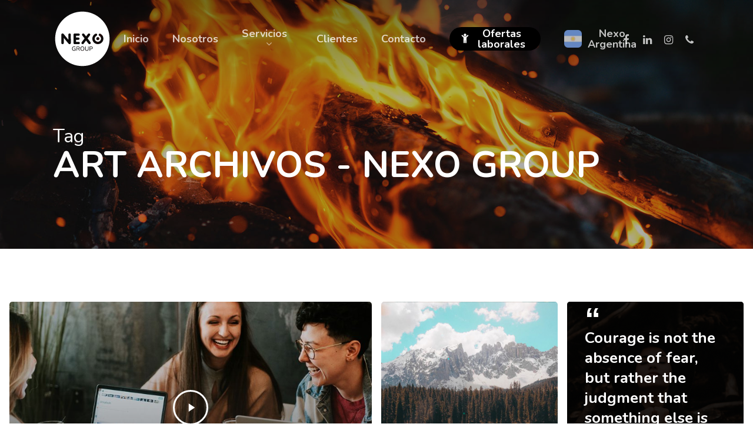

--- FILE ---
content_type: text/html; charset=UTF-8
request_url: https://nexo-group.cl/tag/art/
body_size: 14089
content:
<!doctype html>
<html lang="es-AR" class="no-js">
<head>
	<meta charset="UTF-8">
	<meta name="viewport" content="width=device-width, initial-scale=1, maximum-scale=1, user-scalable=0" /><meta name='robots' content='index, follow, max-image-preview:large, max-snippet:-1, max-video-preview:-1' />

	<!-- This site is optimized with the Yoast SEO plugin v19.10 - https://yoast.com/wordpress/plugins/seo/ -->
	<title>Art archivos - NEXO GROUP</title>
	<link rel="canonical" href="https://nexo-group.cl/tag/art/" />
	<meta property="og:locale" content="es_ES" />
	<meta property="og:type" content="article" />
	<meta property="og:title" content="Art archivos - NEXO GROUP" />
	<meta property="og:url" content="https://nexo-group.cl/tag/art/" />
	<meta property="og:site_name" content="NEXO GROUP" />
	<meta name="twitter:card" content="summary_large_image" />
	<script type="application/ld+json" class="yoast-schema-graph">{"@context":"https://schema.org","@graph":[{"@type":"CollectionPage","@id":"https://nexo-group.cl/tag/art/","url":"https://nexo-group.cl/tag/art/","name":"Art archivos - NEXO GROUP","isPartOf":{"@id":"https://nexo-group.cl/#website"},"primaryImageOfPage":{"@id":"https://nexo-group.cl/tag/art/#primaryimage"},"image":{"@id":"https://nexo-group.cl/tag/art/#primaryimage"},"thumbnailUrl":"https://nexo-group.cl/wp-content/uploads/2019/09/brooke-cagle-g1Kr4Ozfoac-unsplash.jpg","breadcrumb":{"@id":"https://nexo-group.cl/tag/art/#breadcrumb"},"inLanguage":"es-AR"},{"@type":"ImageObject","inLanguage":"es-AR","@id":"https://nexo-group.cl/tag/art/#primaryimage","url":"https://nexo-group.cl/wp-content/uploads/2019/09/brooke-cagle-g1Kr4Ozfoac-unsplash.jpg","contentUrl":"https://nexo-group.cl/wp-content/uploads/2019/09/brooke-cagle-g1Kr4Ozfoac-unsplash.jpg","width":1900,"height":1266},{"@type":"BreadcrumbList","@id":"https://nexo-group.cl/tag/art/#breadcrumb","itemListElement":[{"@type":"ListItem","position":1,"name":"Inicio","item":"https://nexo-group.cl/"},{"@type":"ListItem","position":2,"name":"Art"}]},{"@type":"WebSite","@id":"https://nexo-group.cl/#website","url":"https://nexo-group.cl/","name":"NEXO GROUP","description":"El techo lo ponés vos.","potentialAction":[{"@type":"SearchAction","target":{"@type":"EntryPoint","urlTemplate":"https://nexo-group.cl/?s={search_term_string}"},"query-input":"required name=search_term_string"}],"inLanguage":"es-AR"}]}</script>
	<!-- / Yoast SEO plugin. -->


<link rel='dns-prefetch' href='//fonts.googleapis.com' />
<link rel="alternate" type="application/rss+xml" title="NEXO GROUP &raquo; Feed" href="https://nexo-group.cl/feed/" />
<link rel="alternate" type="application/rss+xml" title="NEXO GROUP &raquo; RSS de los comentarios" href="https://nexo-group.cl/comments/feed/" />
<link rel="alternate" type="application/rss+xml" title="NEXO GROUP &raquo; Art RSS de la etiqueta" href="https://nexo-group.cl/tag/art/feed/" />
<style id='wp-img-auto-sizes-contain-inline-css' type='text/css'>
img:is([sizes=auto i],[sizes^="auto," i]){contain-intrinsic-size:3000px 1500px}
/*# sourceURL=wp-img-auto-sizes-contain-inline-css */
</style>
<style id='wp-emoji-styles-inline-css' type='text/css'>

	img.wp-smiley, img.emoji {
		display: inline !important;
		border: none !important;
		box-shadow: none !important;
		height: 1em !important;
		width: 1em !important;
		margin: 0 0.07em !important;
		vertical-align: -0.1em !important;
		background: none !important;
		padding: 0 !important;
	}
/*# sourceURL=wp-emoji-styles-inline-css */
</style>
<style id='wp-block-library-inline-css' type='text/css'>
:root{--wp-block-synced-color:#7a00df;--wp-block-synced-color--rgb:122,0,223;--wp-bound-block-color:var(--wp-block-synced-color);--wp-editor-canvas-background:#ddd;--wp-admin-theme-color:#007cba;--wp-admin-theme-color--rgb:0,124,186;--wp-admin-theme-color-darker-10:#006ba1;--wp-admin-theme-color-darker-10--rgb:0,107,160.5;--wp-admin-theme-color-darker-20:#005a87;--wp-admin-theme-color-darker-20--rgb:0,90,135;--wp-admin-border-width-focus:2px}@media (min-resolution:192dpi){:root{--wp-admin-border-width-focus:1.5px}}.wp-element-button{cursor:pointer}:root .has-very-light-gray-background-color{background-color:#eee}:root .has-very-dark-gray-background-color{background-color:#313131}:root .has-very-light-gray-color{color:#eee}:root .has-very-dark-gray-color{color:#313131}:root .has-vivid-green-cyan-to-vivid-cyan-blue-gradient-background{background:linear-gradient(135deg,#00d084,#0693e3)}:root .has-purple-crush-gradient-background{background:linear-gradient(135deg,#34e2e4,#4721fb 50%,#ab1dfe)}:root .has-hazy-dawn-gradient-background{background:linear-gradient(135deg,#faaca8,#dad0ec)}:root .has-subdued-olive-gradient-background{background:linear-gradient(135deg,#fafae1,#67a671)}:root .has-atomic-cream-gradient-background{background:linear-gradient(135deg,#fdd79a,#004a59)}:root .has-nightshade-gradient-background{background:linear-gradient(135deg,#330968,#31cdcf)}:root .has-midnight-gradient-background{background:linear-gradient(135deg,#020381,#2874fc)}:root{--wp--preset--font-size--normal:16px;--wp--preset--font-size--huge:42px}.has-regular-font-size{font-size:1em}.has-larger-font-size{font-size:2.625em}.has-normal-font-size{font-size:var(--wp--preset--font-size--normal)}.has-huge-font-size{font-size:var(--wp--preset--font-size--huge)}.has-text-align-center{text-align:center}.has-text-align-left{text-align:left}.has-text-align-right{text-align:right}.has-fit-text{white-space:nowrap!important}#end-resizable-editor-section{display:none}.aligncenter{clear:both}.items-justified-left{justify-content:flex-start}.items-justified-center{justify-content:center}.items-justified-right{justify-content:flex-end}.items-justified-space-between{justify-content:space-between}.screen-reader-text{border:0;clip-path:inset(50%);height:1px;margin:-1px;overflow:hidden;padding:0;position:absolute;width:1px;word-wrap:normal!important}.screen-reader-text:focus{background-color:#ddd;clip-path:none;color:#444;display:block;font-size:1em;height:auto;left:5px;line-height:normal;padding:15px 23px 14px;text-decoration:none;top:5px;width:auto;z-index:100000}html :where(.has-border-color){border-style:solid}html :where([style*=border-top-color]){border-top-style:solid}html :where([style*=border-right-color]){border-right-style:solid}html :where([style*=border-bottom-color]){border-bottom-style:solid}html :where([style*=border-left-color]){border-left-style:solid}html :where([style*=border-width]){border-style:solid}html :where([style*=border-top-width]){border-top-style:solid}html :where([style*=border-right-width]){border-right-style:solid}html :where([style*=border-bottom-width]){border-bottom-style:solid}html :where([style*=border-left-width]){border-left-style:solid}html :where(img[class*=wp-image-]){height:auto;max-width:100%}:where(figure){margin:0 0 1em}html :where(.is-position-sticky){--wp-admin--admin-bar--position-offset:var(--wp-admin--admin-bar--height,0px)}@media screen and (max-width:600px){html :where(.is-position-sticky){--wp-admin--admin-bar--position-offset:0px}}

/*# sourceURL=wp-block-library-inline-css */
</style><style id='wp-block-heading-inline-css' type='text/css'>
h1:where(.wp-block-heading).has-background,h2:where(.wp-block-heading).has-background,h3:where(.wp-block-heading).has-background,h4:where(.wp-block-heading).has-background,h5:where(.wp-block-heading).has-background,h6:where(.wp-block-heading).has-background{padding:1.25em 2.375em}h1.has-text-align-left[style*=writing-mode]:where([style*=vertical-lr]),h1.has-text-align-right[style*=writing-mode]:where([style*=vertical-rl]),h2.has-text-align-left[style*=writing-mode]:where([style*=vertical-lr]),h2.has-text-align-right[style*=writing-mode]:where([style*=vertical-rl]),h3.has-text-align-left[style*=writing-mode]:where([style*=vertical-lr]),h3.has-text-align-right[style*=writing-mode]:where([style*=vertical-rl]),h4.has-text-align-left[style*=writing-mode]:where([style*=vertical-lr]),h4.has-text-align-right[style*=writing-mode]:where([style*=vertical-rl]),h5.has-text-align-left[style*=writing-mode]:where([style*=vertical-lr]),h5.has-text-align-right[style*=writing-mode]:where([style*=vertical-rl]),h6.has-text-align-left[style*=writing-mode]:where([style*=vertical-lr]),h6.has-text-align-right[style*=writing-mode]:where([style*=vertical-rl]){rotate:180deg}
/*# sourceURL=https://nexo-group.cl/wp-includes/blocks/heading/style.min.css */
</style>
<style id='wp-block-columns-inline-css' type='text/css'>
.wp-block-columns{box-sizing:border-box;display:flex;flex-wrap:wrap!important}@media (min-width:782px){.wp-block-columns{flex-wrap:nowrap!important}}.wp-block-columns{align-items:normal!important}.wp-block-columns.are-vertically-aligned-top{align-items:flex-start}.wp-block-columns.are-vertically-aligned-center{align-items:center}.wp-block-columns.are-vertically-aligned-bottom{align-items:flex-end}@media (max-width:781px){.wp-block-columns:not(.is-not-stacked-on-mobile)>.wp-block-column{flex-basis:100%!important}}@media (min-width:782px){.wp-block-columns:not(.is-not-stacked-on-mobile)>.wp-block-column{flex-basis:0;flex-grow:1}.wp-block-columns:not(.is-not-stacked-on-mobile)>.wp-block-column[style*=flex-basis]{flex-grow:0}}.wp-block-columns.is-not-stacked-on-mobile{flex-wrap:nowrap!important}.wp-block-columns.is-not-stacked-on-mobile>.wp-block-column{flex-basis:0;flex-grow:1}.wp-block-columns.is-not-stacked-on-mobile>.wp-block-column[style*=flex-basis]{flex-grow:0}:where(.wp-block-columns){margin-bottom:1.75em}:where(.wp-block-columns.has-background){padding:1.25em 2.375em}.wp-block-column{flex-grow:1;min-width:0;overflow-wrap:break-word;word-break:break-word}.wp-block-column.is-vertically-aligned-top{align-self:flex-start}.wp-block-column.is-vertically-aligned-center{align-self:center}.wp-block-column.is-vertically-aligned-bottom{align-self:flex-end}.wp-block-column.is-vertically-aligned-stretch{align-self:stretch}.wp-block-column.is-vertically-aligned-bottom,.wp-block-column.is-vertically-aligned-center,.wp-block-column.is-vertically-aligned-top{width:100%}
/*# sourceURL=https://nexo-group.cl/wp-includes/blocks/columns/style.min.css */
</style>
<style id='wp-block-group-inline-css' type='text/css'>
.wp-block-group{box-sizing:border-box}:where(.wp-block-group.wp-block-group-is-layout-constrained){position:relative}
/*# sourceURL=https://nexo-group.cl/wp-includes/blocks/group/style.min.css */
</style>
<style id='wp-block-paragraph-inline-css' type='text/css'>
.is-small-text{font-size:.875em}.is-regular-text{font-size:1em}.is-large-text{font-size:2.25em}.is-larger-text{font-size:3em}.has-drop-cap:not(:focus):first-letter{float:left;font-size:8.4em;font-style:normal;font-weight:100;line-height:.68;margin:.05em .1em 0 0;text-transform:uppercase}body.rtl .has-drop-cap:not(:focus):first-letter{float:none;margin-left:.1em}p.has-drop-cap.has-background{overflow:hidden}:root :where(p.has-background){padding:1.25em 2.375em}:where(p.has-text-color:not(.has-link-color)) a{color:inherit}p.has-text-align-left[style*="writing-mode:vertical-lr"],p.has-text-align-right[style*="writing-mode:vertical-rl"]{rotate:180deg}
/*# sourceURL=https://nexo-group.cl/wp-includes/blocks/paragraph/style.min.css */
</style>
<style id='global-styles-inline-css' type='text/css'>
:root{--wp--preset--aspect-ratio--square: 1;--wp--preset--aspect-ratio--4-3: 4/3;--wp--preset--aspect-ratio--3-4: 3/4;--wp--preset--aspect-ratio--3-2: 3/2;--wp--preset--aspect-ratio--2-3: 2/3;--wp--preset--aspect-ratio--16-9: 16/9;--wp--preset--aspect-ratio--9-16: 9/16;--wp--preset--color--black: #000000;--wp--preset--color--cyan-bluish-gray: #abb8c3;--wp--preset--color--white: #ffffff;--wp--preset--color--pale-pink: #f78da7;--wp--preset--color--vivid-red: #cf2e2e;--wp--preset--color--luminous-vivid-orange: #ff6900;--wp--preset--color--luminous-vivid-amber: #fcb900;--wp--preset--color--light-green-cyan: #7bdcb5;--wp--preset--color--vivid-green-cyan: #00d084;--wp--preset--color--pale-cyan-blue: #8ed1fc;--wp--preset--color--vivid-cyan-blue: #0693e3;--wp--preset--color--vivid-purple: #9b51e0;--wp--preset--gradient--vivid-cyan-blue-to-vivid-purple: linear-gradient(135deg,rgb(6,147,227) 0%,rgb(155,81,224) 100%);--wp--preset--gradient--light-green-cyan-to-vivid-green-cyan: linear-gradient(135deg,rgb(122,220,180) 0%,rgb(0,208,130) 100%);--wp--preset--gradient--luminous-vivid-amber-to-luminous-vivid-orange: linear-gradient(135deg,rgb(252,185,0) 0%,rgb(255,105,0) 100%);--wp--preset--gradient--luminous-vivid-orange-to-vivid-red: linear-gradient(135deg,rgb(255,105,0) 0%,rgb(207,46,46) 100%);--wp--preset--gradient--very-light-gray-to-cyan-bluish-gray: linear-gradient(135deg,rgb(238,238,238) 0%,rgb(169,184,195) 100%);--wp--preset--gradient--cool-to-warm-spectrum: linear-gradient(135deg,rgb(74,234,220) 0%,rgb(151,120,209) 20%,rgb(207,42,186) 40%,rgb(238,44,130) 60%,rgb(251,105,98) 80%,rgb(254,248,76) 100%);--wp--preset--gradient--blush-light-purple: linear-gradient(135deg,rgb(255,206,236) 0%,rgb(152,150,240) 100%);--wp--preset--gradient--blush-bordeaux: linear-gradient(135deg,rgb(254,205,165) 0%,rgb(254,45,45) 50%,rgb(107,0,62) 100%);--wp--preset--gradient--luminous-dusk: linear-gradient(135deg,rgb(255,203,112) 0%,rgb(199,81,192) 50%,rgb(65,88,208) 100%);--wp--preset--gradient--pale-ocean: linear-gradient(135deg,rgb(255,245,203) 0%,rgb(182,227,212) 50%,rgb(51,167,181) 100%);--wp--preset--gradient--electric-grass: linear-gradient(135deg,rgb(202,248,128) 0%,rgb(113,206,126) 100%);--wp--preset--gradient--midnight: linear-gradient(135deg,rgb(2,3,129) 0%,rgb(40,116,252) 100%);--wp--preset--font-size--small: 13px;--wp--preset--font-size--medium: 20px;--wp--preset--font-size--large: 36px;--wp--preset--font-size--x-large: 42px;--wp--preset--spacing--20: 0.44rem;--wp--preset--spacing--30: 0.67rem;--wp--preset--spacing--40: 1rem;--wp--preset--spacing--50: 1.5rem;--wp--preset--spacing--60: 2.25rem;--wp--preset--spacing--70: 3.38rem;--wp--preset--spacing--80: 5.06rem;--wp--preset--shadow--natural: 6px 6px 9px rgba(0, 0, 0, 0.2);--wp--preset--shadow--deep: 12px 12px 50px rgba(0, 0, 0, 0.4);--wp--preset--shadow--sharp: 6px 6px 0px rgba(0, 0, 0, 0.2);--wp--preset--shadow--outlined: 6px 6px 0px -3px rgb(255, 255, 255), 6px 6px rgb(0, 0, 0);--wp--preset--shadow--crisp: 6px 6px 0px rgb(0, 0, 0);}:where(.is-layout-flex){gap: 0.5em;}:where(.is-layout-grid){gap: 0.5em;}body .is-layout-flex{display: flex;}.is-layout-flex{flex-wrap: wrap;align-items: center;}.is-layout-flex > :is(*, div){margin: 0;}body .is-layout-grid{display: grid;}.is-layout-grid > :is(*, div){margin: 0;}:where(.wp-block-columns.is-layout-flex){gap: 2em;}:where(.wp-block-columns.is-layout-grid){gap: 2em;}:where(.wp-block-post-template.is-layout-flex){gap: 1.25em;}:where(.wp-block-post-template.is-layout-grid){gap: 1.25em;}.has-black-color{color: var(--wp--preset--color--black) !important;}.has-cyan-bluish-gray-color{color: var(--wp--preset--color--cyan-bluish-gray) !important;}.has-white-color{color: var(--wp--preset--color--white) !important;}.has-pale-pink-color{color: var(--wp--preset--color--pale-pink) !important;}.has-vivid-red-color{color: var(--wp--preset--color--vivid-red) !important;}.has-luminous-vivid-orange-color{color: var(--wp--preset--color--luminous-vivid-orange) !important;}.has-luminous-vivid-amber-color{color: var(--wp--preset--color--luminous-vivid-amber) !important;}.has-light-green-cyan-color{color: var(--wp--preset--color--light-green-cyan) !important;}.has-vivid-green-cyan-color{color: var(--wp--preset--color--vivid-green-cyan) !important;}.has-pale-cyan-blue-color{color: var(--wp--preset--color--pale-cyan-blue) !important;}.has-vivid-cyan-blue-color{color: var(--wp--preset--color--vivid-cyan-blue) !important;}.has-vivid-purple-color{color: var(--wp--preset--color--vivid-purple) !important;}.has-black-background-color{background-color: var(--wp--preset--color--black) !important;}.has-cyan-bluish-gray-background-color{background-color: var(--wp--preset--color--cyan-bluish-gray) !important;}.has-white-background-color{background-color: var(--wp--preset--color--white) !important;}.has-pale-pink-background-color{background-color: var(--wp--preset--color--pale-pink) !important;}.has-vivid-red-background-color{background-color: var(--wp--preset--color--vivid-red) !important;}.has-luminous-vivid-orange-background-color{background-color: var(--wp--preset--color--luminous-vivid-orange) !important;}.has-luminous-vivid-amber-background-color{background-color: var(--wp--preset--color--luminous-vivid-amber) !important;}.has-light-green-cyan-background-color{background-color: var(--wp--preset--color--light-green-cyan) !important;}.has-vivid-green-cyan-background-color{background-color: var(--wp--preset--color--vivid-green-cyan) !important;}.has-pale-cyan-blue-background-color{background-color: var(--wp--preset--color--pale-cyan-blue) !important;}.has-vivid-cyan-blue-background-color{background-color: var(--wp--preset--color--vivid-cyan-blue) !important;}.has-vivid-purple-background-color{background-color: var(--wp--preset--color--vivid-purple) !important;}.has-black-border-color{border-color: var(--wp--preset--color--black) !important;}.has-cyan-bluish-gray-border-color{border-color: var(--wp--preset--color--cyan-bluish-gray) !important;}.has-white-border-color{border-color: var(--wp--preset--color--white) !important;}.has-pale-pink-border-color{border-color: var(--wp--preset--color--pale-pink) !important;}.has-vivid-red-border-color{border-color: var(--wp--preset--color--vivid-red) !important;}.has-luminous-vivid-orange-border-color{border-color: var(--wp--preset--color--luminous-vivid-orange) !important;}.has-luminous-vivid-amber-border-color{border-color: var(--wp--preset--color--luminous-vivid-amber) !important;}.has-light-green-cyan-border-color{border-color: var(--wp--preset--color--light-green-cyan) !important;}.has-vivid-green-cyan-border-color{border-color: var(--wp--preset--color--vivid-green-cyan) !important;}.has-pale-cyan-blue-border-color{border-color: var(--wp--preset--color--pale-cyan-blue) !important;}.has-vivid-cyan-blue-border-color{border-color: var(--wp--preset--color--vivid-cyan-blue) !important;}.has-vivid-purple-border-color{border-color: var(--wp--preset--color--vivid-purple) !important;}.has-vivid-cyan-blue-to-vivid-purple-gradient-background{background: var(--wp--preset--gradient--vivid-cyan-blue-to-vivid-purple) !important;}.has-light-green-cyan-to-vivid-green-cyan-gradient-background{background: var(--wp--preset--gradient--light-green-cyan-to-vivid-green-cyan) !important;}.has-luminous-vivid-amber-to-luminous-vivid-orange-gradient-background{background: var(--wp--preset--gradient--luminous-vivid-amber-to-luminous-vivid-orange) !important;}.has-luminous-vivid-orange-to-vivid-red-gradient-background{background: var(--wp--preset--gradient--luminous-vivid-orange-to-vivid-red) !important;}.has-very-light-gray-to-cyan-bluish-gray-gradient-background{background: var(--wp--preset--gradient--very-light-gray-to-cyan-bluish-gray) !important;}.has-cool-to-warm-spectrum-gradient-background{background: var(--wp--preset--gradient--cool-to-warm-spectrum) !important;}.has-blush-light-purple-gradient-background{background: var(--wp--preset--gradient--blush-light-purple) !important;}.has-blush-bordeaux-gradient-background{background: var(--wp--preset--gradient--blush-bordeaux) !important;}.has-luminous-dusk-gradient-background{background: var(--wp--preset--gradient--luminous-dusk) !important;}.has-pale-ocean-gradient-background{background: var(--wp--preset--gradient--pale-ocean) !important;}.has-electric-grass-gradient-background{background: var(--wp--preset--gradient--electric-grass) !important;}.has-midnight-gradient-background{background: var(--wp--preset--gradient--midnight) !important;}.has-small-font-size{font-size: var(--wp--preset--font-size--small) !important;}.has-medium-font-size{font-size: var(--wp--preset--font-size--medium) !important;}.has-large-font-size{font-size: var(--wp--preset--font-size--large) !important;}.has-x-large-font-size{font-size: var(--wp--preset--font-size--x-large) !important;}
:where(.wp-block-columns.is-layout-flex){gap: 2em;}:where(.wp-block-columns.is-layout-grid){gap: 2em;}
/*# sourceURL=global-styles-inline-css */
</style>
<style id='core-block-supports-inline-css' type='text/css'>
.wp-container-core-columns-is-layout-9d6595d7{flex-wrap:nowrap;}
/*# sourceURL=core-block-supports-inline-css */
</style>

<style id='classic-theme-styles-inline-css' type='text/css'>
/*! This file is auto-generated */
.wp-block-button__link{color:#fff;background-color:#32373c;border-radius:9999px;box-shadow:none;text-decoration:none;padding:calc(.667em + 2px) calc(1.333em + 2px);font-size:1.125em}.wp-block-file__button{background:#32373c;color:#fff;text-decoration:none}
/*# sourceURL=/wp-includes/css/classic-themes.min.css */
</style>
<link rel='stylesheet' id='salient-social-css' href='https://nexo-group.cl/wp-content/plugins/salient-social/css/style.css?ver=1.2' type='text/css' media='all' />
<style id='salient-social-inline-css' type='text/css'>

  .sharing-default-minimal .nectar-love.loved,
  body .nectar-social[data-color-override="override"].fixed > a:before, 
  body .nectar-social[data-color-override="override"].fixed .nectar-social-inner a,
  .sharing-default-minimal .nectar-social[data-color-override="override"] .nectar-social-inner a:hover {
    background-color: #000000;
  }
  .nectar-social.hover .nectar-love.loved,
  .nectar-social.hover > .nectar-love-button a:hover,
  .nectar-social[data-color-override="override"].hover > div a:hover,
  #single-below-header .nectar-social[data-color-override="override"].hover > div a:hover,
  .nectar-social[data-color-override="override"].hover .share-btn:hover,
  .sharing-default-minimal .nectar-social[data-color-override="override"] .nectar-social-inner a {
    border-color: #000000;
  }
  #single-below-header .nectar-social.hover .nectar-love.loved i,
  #single-below-header .nectar-social.hover[data-color-override="override"] a:hover,
  #single-below-header .nectar-social.hover[data-color-override="override"] a:hover i,
  #single-below-header .nectar-social.hover .nectar-love-button a:hover i,
  .nectar-love:hover i,
  .hover .nectar-love:hover .total_loves,
  .nectar-love.loved i,
  .nectar-social.hover .nectar-love.loved .total_loves,
  .nectar-social.hover .share-btn:hover, 
  .nectar-social[data-color-override="override"].hover .nectar-social-inner a:hover,
  .nectar-social[data-color-override="override"].hover > div:hover span,
  .sharing-default-minimal .nectar-social[data-color-override="override"] .nectar-social-inner a:not(:hover) i,
  .sharing-default-minimal .nectar-social[data-color-override="override"] .nectar-social-inner a:not(:hover) {
    color: #000000;
  }
/*# sourceURL=salient-social-inline-css */
</style>
<link rel='stylesheet' id='font-awesome-css' href='https://nexo-group.cl/wp-content/themes/nexo/css/font-awesome-legacy.min.css?ver=4.7.1' type='text/css' media='all' />
<link rel='stylesheet' id='salient-grid-system-css' href='https://nexo-group.cl/wp-content/themes/nexo/css/grid-system.css?ver=13.0.5' type='text/css' media='all' />
<link rel='stylesheet' id='main-styles-css' href='https://nexo-group.cl/wp-content/themes/nexo/css/style.css?ver=13.0.5' type='text/css' media='all' />
<link rel='stylesheet' id='nectar-header-layout-centered-menu-css' href='https://nexo-group.cl/wp-content/themes/nexo/css/header/header-layout-centered-menu.css?ver=13.0.5' type='text/css' media='all' />
<link rel='stylesheet' id='nectar_default_font_open_sans-css' href='https://fonts.googleapis.com/css?family=Open+Sans%3A300%2C400%2C600%2C700&#038;subset=latin%2Clatin-ext' type='text/css' media='all' />
<link rel='stylesheet' id='nectar-blog-auto-masonry-meta-overlaid-spaced-css' href='https://nexo-group.cl/wp-content/themes/nexo/css/blog/auto-masonry-meta-overlaid-spaced.css?ver=13.0.5' type='text/css' media='all' />
<link rel='stylesheet' id='responsive-css' href='https://nexo-group.cl/wp-content/themes/nexo/css/responsive.css?ver=13.0.5' type='text/css' media='all' />
<link rel='stylesheet' id='skin-material-css' href='https://nexo-group.cl/wp-content/themes/nexo/css/skin-material.css?ver=13.0.5' type='text/css' media='all' />
<link rel='stylesheet' id='salient-wp-menu-dynamic-css' href='https://nexo-group.cl/wp-content/uploads/salient/menu-dynamic.css?ver=35896' type='text/css' media='all' />
<link rel='stylesheet' id='js_composer_front-css' href='https://nexo-group.cl/wp-content/plugins/js_composer_salient/assets/css/js_composer.min.css?ver=6.6.0' type='text/css' media='all' />
<link rel='stylesheet' id='dynamic-css-css' href='https://nexo-group.cl/wp-content/themes/nexo/css/salient-dynamic-styles.css?ver=58917' type='text/css' media='all' />
<style id='dynamic-css-inline-css' type='text/css'>
.archive.author .row .col.section-title span,.archive.category .row .col.section-title span,.archive.tag .row .col.section-title span,.archive.date .row .col.section-title span{padding-left:0}body.author #page-header-wrap #page-header-bg,body.category #page-header-wrap #page-header-bg,body.tag #page-header-wrap #page-header-bg,body.date #page-header-wrap #page-header-bg{height:auto;padding-top:8%;padding-bottom:8%;}.archive #page-header-wrap{height:auto;}.archive.category .row .col.section-title p,.archive.tag .row .col.section-title p{margin-top:10px;}body[data-bg-header="true"].category .container-wrap,body[data-bg-header="true"].author .container-wrap,body[data-bg-header="true"].date .container-wrap,body[data-bg-header="true"].blog .container-wrap{padding-top:4.1em!important}body[data-bg-header="true"].archive .container-wrap.meta_overlaid_blog,body[data-bg-header="true"].category .container-wrap.meta_overlaid_blog,body[data-bg-header="true"].author .container-wrap.meta_overlaid_blog,body[data-bg-header="true"].date .container-wrap.meta_overlaid_blog{padding-top:0!important;}body.archive #page-header-bg:not(.fullscreen-header) .span_6{position:relative;-webkit-transform:none;transform:none;top:0;}.no-rgba #header-space{display:none;}@media only screen and (max-width:999px){body #header-space[data-header-mobile-fixed="1"]{display:none;}#header-outer[data-mobile-fixed="false"]{position:absolute;}}@media only screen and (max-width:999px){body:not(.nectar-no-flex-height) #header-space[data-secondary-header-display="full"]:not([data-header-mobile-fixed="false"]){display:block!important;margin-bottom:-86px;}#header-space[data-secondary-header-display="full"][data-header-mobile-fixed="false"]{display:none;}}@media only screen and (min-width:1000px){#header-space{display:none;}.nectar-slider-wrap.first-section,.parallax_slider_outer.first-section,.full-width-content.first-section,.parallax_slider_outer.first-section .swiper-slide .content,.nectar-slider-wrap.first-section .swiper-slide .content,#page-header-bg,.nder-page-header,#page-header-wrap,.full-width-section.first-section{margin-top:0!important;}body #page-header-bg,body #page-header-wrap{height:132px;}body #search-outer{z-index:100000;}}@media only screen and (min-width:1000px){#page-header-wrap.fullscreen-header,#page-header-wrap.fullscreen-header #page-header-bg,html:not(.nectar-box-roll-loaded) .nectar-box-roll > #page-header-bg.fullscreen-header,.nectar_fullscreen_zoom_recent_projects,#nectar_fullscreen_rows:not(.afterLoaded) > div{height:100vh;}.wpb_row.vc_row-o-full-height.top-level,.wpb_row.vc_row-o-full-height.top-level > .col.span_12{min-height:100vh;}#page-header-bg[data-alignment-v="middle"] .span_6 .inner-wrap,#page-header-bg[data-alignment-v="top"] .span_6 .inner-wrap{padding-top:116px;}.nectar-slider-wrap[data-fullscreen="true"]:not(.loaded),.nectar-slider-wrap[data-fullscreen="true"]:not(.loaded) .swiper-container{height:calc(100vh + 2px)!important;}.admin-bar .nectar-slider-wrap[data-fullscreen="true"]:not(.loaded),.admin-bar .nectar-slider-wrap[data-fullscreen="true"]:not(.loaded) .swiper-container{height:calc(100vh - 30px)!important;}}@media only screen and (max-width:999px){#page-header-bg[data-alignment-v="middle"]:not(.fullscreen-header) .span_6 .inner-wrap,#page-header-bg[data-alignment-v="top"] .span_6 .inner-wrap{padding-top:70px;}.vc_row.top-level.full-width-section:not(.full-width-ns) > .span_12,#page-header-bg[data-alignment-v="bottom"] .span_6 .inner-wrap{padding-top:60px;}}@media only screen and (max-width:690px){.vc_row.top-level.full-width-section:not(.full-width-ns) > .span_12{padding-top:70px;}.vc_row.top-level.full-width-content .nectar-recent-posts-single_featured .recent-post-container > .inner-wrap{padding-top:60px;}}@media only screen and (max-width:999px){.full-width-ns .nectar-slider-wrap .swiper-slide[data-y-pos="middle"] .content,.full-width-ns .nectar-slider-wrap .swiper-slide[data-y-pos="top"] .content{padding-top:30px;}}.screen-reader-text,.nectar-skip-to-content:not(:focus){border:0;clip:rect(1px,1px,1px,1px);clip-path:inset(50%);height:1px;margin:-1px;overflow:hidden;padding:0;position:absolute!important;width:1px;word-wrap:normal!important;}
/*# sourceURL=dynamic-css-inline-css */
</style>
<link rel='stylesheet' id='redux-google-fonts-salient_redux-css' href='https://fonts.googleapis.com/css?family=Nunito%3A700%2C400%2C800%7COpen+Sans%3A400%2C700italic%2C600%7CCabin%3A500&#038;subset=latin&#038;ver=1654059025' type='text/css' media='all' />
<script type="text/javascript" src="https://nexo-group.cl/wp-includes/js/jquery/jquery.min.js?ver=3.7.1" id="jquery-core-js"></script>
<script type="text/javascript" src="https://nexo-group.cl/wp-includes/js/jquery/jquery-migrate.min.js?ver=3.4.1" id="jquery-migrate-js"></script>
<link rel="https://api.w.org/" href="https://nexo-group.cl/wp-json/" /><link rel="alternate" title="JSON" type="application/json" href="https://nexo-group.cl/wp-json/wp/v2/tags/6" /><link rel="EditURI" type="application/rsd+xml" title="RSD" href="https://nexo-group.cl/xmlrpc.php?rsd" />
<script type="text/javascript"> var root = document.getElementsByTagName( "html" )[0]; root.setAttribute( "class", "js" ); </script><meta name="generator" content="Powered by WPBakery Page Builder - drag and drop page builder for WordPress."/>
<link rel="icon" href="https://nexo-group.cl/wp-content/uploads/2022/04/nexo-favicon.svg" sizes="32x32" />
<link rel="icon" href="https://nexo-group.cl/wp-content/uploads/2022/04/nexo-favicon.svg" sizes="192x192" />
<link rel="apple-touch-icon" href="https://nexo-group.cl/wp-content/uploads/2022/04/nexo-favicon.svg" />
<meta name="msapplication-TileImage" content="https://nexo-group.cl/wp-content/uploads/2022/04/nexo-favicon.svg" />
<noscript><style> .wpb_animate_when_almost_visible { opacity: 1; }</style></noscript>	<!-- Global site tag (gtag.js) - Google Analytics -->
<script async src="https://www.googletagmanager.com/gtag/js?id=G-5SQJP17TJ2"></script>
<script>
  window.dataLayer = window.dataLayer || [];
  function gtag(){dataLayer.push(arguments);}
  gtag('js', new Date());

  gtag('config', 'G-5SQJP17TJ2');
</script>
<link rel='stylesheet' id='fancyBox-css' href='https://nexo-group.cl/wp-content/themes/nexo/css/plugins/jquery.fancybox.css?ver=3.3.1' type='text/css' media='all' />
<link rel='stylesheet' id='nectar-ocm-core-css' href='https://nexo-group.cl/wp-content/themes/nexo/css/off-canvas/core.css?ver=13.0.5' type='text/css' media='all' />
<link rel='stylesheet' id='nectar-ocm-slide-out-right-material-css' href='https://nexo-group.cl/wp-content/themes/nexo/css/off-canvas/slide-out-right-material.css?ver=13.0.5' type='text/css' media='all' />
</head><body data-rsssl=1 class="archive tag tag-art tag-6 wp-theme-nexo material wpb-js-composer js-comp-ver-6.6.0 vc_responsive" data-footer-reveal="false" data-footer-reveal-shadow="none" data-header-format="centered-menu" data-body-border="off" data-boxed-style="" data-header-breakpoint="1000" data-dropdown-style="minimal" data-cae="easeOutExpo" data-cad="1350" data-megamenu-width="contained" data-aie="fade-in" data-ls="fancybox" data-apte="standard" data-hhun="0" data-fancy-form-rcs="default" data-form-style="default" data-form-submit="regular" data-is="minimal" data-button-style="rounded_shadow" data-user-account-button="false" data-flex-cols="true" data-col-gap="40px" data-header-inherit-rc="false" data-header-search="false" data-animated-anchors="true" data-ajax-transitions="false" data-full-width-header="false" data-slide-out-widget-area="true" data-slide-out-widget-area-style="slide-out-from-right" data-user-set-ocm="off" data-loading-animation="none" data-bg-header="true" data-responsive="1" data-ext-responsive="true" data-ext-padding="90" data-header-resize="1" data-header-color="custom" data-cart="false" data-remove-m-parallax="" data-remove-m-video-bgs="" data-m-animate="0" data-force-header-trans-color="light" data-smooth-scrolling="0" data-permanent-transparent="false" >
	
	<script type="text/javascript">
	 (function(window, document) {

		 if(navigator.userAgent.match(/(Android|iPod|iPhone|iPad|BlackBerry|IEMobile|Opera Mini)/)) {
			 document.body.className += " using-mobile-browser ";
		 }

		 if( !("ontouchstart" in window) ) {

			 var body = document.querySelector("body");
			 var winW = window.innerWidth;
			 var bodyW = body.clientWidth;

			 if (winW > bodyW + 4) {
				 body.setAttribute("style", "--scroll-bar-w: " + (winW - bodyW - 4) + "px");
			 } else {
				 body.setAttribute("style", "--scroll-bar-w: 0px");
			 }
		 }

	 })(window, document);
   </script><a href="#ajax-content-wrap" class="nectar-skip-to-content">Skip to main content</a><div class="ocm-effect-wrap"><div class="ocm-effect-wrap-inner">	
	<div id="header-space"  data-header-mobile-fixed='1'></div> 
	
		<div id="header-outer" data-has-menu="true" data-has-buttons="no" data-header-button_style="hover_scale" data-using-pr-menu="false" data-mobile-fixed="1" data-ptnm="false" data-lhe="animated_underline" data-user-set-bg="#ffffff" data-format="centered-menu" data-permanent-transparent="false" data-megamenu-rt="0" data-remove-fixed="0" data-header-resize="1" data-cart="false" data-transparency-option="" data-box-shadow="none" data-shrink-num="6" data-using-secondary="0" data-using-logo="1" data-logo-height="100" data-m-logo-height="60" data-padding="16" data-full-width="false" data-condense="false" data-transparent-header="true" data-transparent-shadow-helper="true" data-remove-border="true" class="transparent">
		
<div id="search-outer" class="nectar">
	<div id="search">
		<div class="container">
			 <div id="search-box">
				 <div class="inner-wrap">
					 <div class="col span_12">
						  <form role="search" action="https://nexo-group.cl/" method="GET">
														 <input type="text" name="s" id="s" value="" aria-label="Search" placeholder="Search" />
							 
						<span>Hit enter to search or ESC to close</span>
												</form>
					</div><!--/span_12-->
				</div><!--/inner-wrap-->
			 </div><!--/search-box-->
			 <div id="close"><a href="#"><span class="screen-reader-text">Close Search</span>
				<span class="close-wrap"> <span class="close-line close-line1"></span> <span class="close-line close-line2"></span> </span>				 </a></div>
		 </div><!--/container-->
	</div><!--/search-->
</div><!--/search-outer-->

<header id="top">
	<div class="container">
		<div class="row">
			<div class="col span_3">
								<a id="logo" href="https://nexo-group.cl" data-supplied-ml-starting-dark="false" data-supplied-ml-starting="false" data-supplied-ml="false" >
					<img class="stnd skip-lazy dark-version" width="0" height="0" alt="NEXO GROUP" src="https://nexo-group.cl/wp-content/uploads/2022/04/nexo-logotipo.svg"  /><img class="starting-logo skip-lazy" width="0" height="0" alt="NEXO GROUP" src="https://nexo-group.cl/wp-content/uploads/2022/04/nexo-logotipo-negativo.svg"  />				</a>
							</div><!--/span_3-->

			<div class="col span_9 col_last">
																	<div class="slide-out-widget-area-toggle mobile-icon slide-out-from-right" data-custom-color="false" data-icon-animation="simple-transform">
						<div> <a href="#sidewidgetarea" aria-label="Navigation Menu" aria-expanded="false" class="closed">
							<span class="screen-reader-text">Menu</span><span aria-hidden="true"> <i class="lines-button x2"> <i class="lines"></i> </i> </span>
						</a></div>
					</div>
				
									<nav>
													<ul class="sf-menu">
								<li id="menu-item-6399" class="menu-item menu-item-type-custom menu-item-object-custom menu-item-home nectar-regular-menu-item menu-item-6399"><a href="https://nexo-group.cl/"><span class="menu-title-text">Inicio</span></a></li>
<li id="menu-item-6462" class="menu-item menu-item-type-post_type menu-item-object-page nectar-regular-menu-item menu-item-6462"><a href="https://nexo-group.cl/nosotros/"><span class="menu-title-text">Nosotros</span></a></li>
<li id="menu-item-6258" class="menu-item menu-item-type-post_type menu-item-object-page menu-item-has-children nectar-regular-menu-item sf-with-ul menu-item-6258"><a href="https://nexo-group.cl/servicios/"><span class="menu-title-text">Servicios</span><span class="sf-sub-indicator"><i class="fa fa-angle-down icon-in-menu" aria-hidden="true"></i></span></a>
<ul class="sub-menu">
	<li id="menu-item-6264" class="menu-item menu-item-type-custom menu-item-object-custom nectar-regular-menu-item menu-item-6264"><a href="https://nexo-group.cl/servicios/#rrhh"><span class="menu-title-text">Selección de personal</span></a></li>
	<li id="menu-item-6265" class="menu-item menu-item-type-custom menu-item-object-custom nectar-regular-menu-item menu-item-6265"><a href="https://nexo-group.cl/servicios/#eventual"><span class="menu-title-text">Personal Eventual</span></a></li>
	<li id="menu-item-6437" class="menu-item menu-item-type-custom menu-item-object-custom nectar-regular-menu-item menu-item-6437"><a href="https://nexo-group.cl/servicios/#tercerizacion"><span class="menu-title-text">Tercerización de personal</span></a></li>
	<li id="menu-item-6266" class="menu-item menu-item-type-custom menu-item-object-custom nectar-regular-menu-item menu-item-6266"><a href="https://nexo-group.cl/servicios/#construccion"><span class="menu-title-text">Construcción</span></a></li>
	<li id="menu-item-6267" class="menu-item menu-item-type-custom menu-item-object-custom nectar-regular-menu-item menu-item-6267"><a href="https://nexo-group.cl/servicios/#administrativo"><span class="menu-title-text">Administrativo</span></a></li>
	<li id="menu-item-6268" class="menu-item menu-item-type-custom menu-item-object-custom nectar-regular-menu-item menu-item-6268"><a href="https://nexo-group.cl/servicios/#industria"><span class="menu-title-text">Industria</span></a></li>
</ul>
</li>
<li id="menu-item-6259" class="menu-item menu-item-type-custom menu-item-object-custom menu-item-home nectar-regular-menu-item menu-item-6259"><a href="https://nexo-group.cl/#clientes"><span class="menu-title-text">Clientes</span></a></li>
<li id="menu-item-6440" class="menu-item menu-item-type-post_type menu-item-object-page nectar-regular-menu-item menu-item-6440"><a href="https://nexo-group.cl/contacto/"><span class="menu-title-text">Contacto</span></a></li>
<li id="menu-item-6260" class="menu-item menu-item-type-custom menu-item-object-custom button_solid_color menu-item-has-icon menu-item-6260"><a href="https://nexo-group.sherlockhr.com/ofertas/"><i class="nectar-menu-icon fa fa-child"></i><span class="menu-title-text">Ofertas laborales</span></a></li>
<li id="menu-item-6401" class="menu-item menu-item-type-custom menu-item-object-custom nectar-regular-menu-item menu-item-has-icon menu-item-6401"><a href="https://nexo-group.com.ar/"><img width="128" height="128" src="https://nexo-group.cl/wp-content/uploads/2022/11/argentina.png" class="nectar-menu-icon-img" alt="" decoding="async" srcset="https://nexo-group.cl/wp-content/uploads/2022/11/argentina.png 128w, https://nexo-group.cl/wp-content/uploads/2022/11/argentina-100x100.png 100w" sizes="(max-width: 128px) 100vw, 128px" /><span class="menu-title-text">Nexo Argentina</span></a></li>
							</ul>
													<ul class="buttons sf-menu" data-user-set-ocm="off">

								<li id="social-in-menu" class="button_social_group"><a target="_blank" href="https://www.facebook.com/Nexogroupconsultora"><span class="screen-reader-text">facebook</span><i class="fa fa-facebook" aria-hidden="true"></i> </a><a target="_blank" href="http://www.linkedin.com/company/link-empresa-de-servicios-eventuales-s-r-l-"><span class="screen-reader-text">linkedin</span><i class="fa fa-linkedin" aria-hidden="true"></i> </a><a target="_blank" href="https://www.instagram.com/nexogroup_consultora/"><span class="screen-reader-text">instagram</span><i class="fa fa-instagram" aria-hidden="true"></i> </a><a  href="tel:08002680225"><span class="screen-reader-text">phone</span><i class="fa fa-phone" aria-hidden="true"></i> </a></li>
							</ul>
						
					</nav>

					<div class="logo-spacing" data-using-image="true"><img class="hidden-logo" alt="NEXO GROUP" width="0" height="0" src="https://nexo-group.cl/wp-content/uploads/2022/04/nexo-logotipo.svg" /></div>
				</div><!--/span_9-->

				
			</div><!--/row-->
					</div><!--/container-->
	</header>		
	</div>
		<div id="ajax-content-wrap">


		<div id="page-header-wrap" data-midnight="light">
			<div id="page-header-bg" data-animate-in-effect="fade-in" id="page-header-bg" data-text-effect="" data-bg-pos="center" data-alignment="left" data-alignment-v="middle" data-parallax="0" data-height="400">
				<div class="page-header-bg-image" style="background-image: url(https://nexo-group.cl/wp-content/uploads/2019/09/roman-purtov-Z5Phu-u_sac-unsplash.jpg);"></div>
				<div class="container">
					<div class="row">
						<div class="col span_6">
							<div class="inner-wrap">
								<span class="subheader">Tag</span>
								<h1>Art archivos - NEXO GROUP</h1>
															</div>
						</div>
					</div>
				</div>
			</div>
		</div>
	
<div class="container-wrap">
		
	<div class="container main-content">
		
		<div class="row">
			
			<div class="full-width-content blog-fullwidth-wrap meta-overlaid"><div class="post-area col  span_12 col_last masonry auto_meta_overlaid_spaced " data-ams="8px" data-remove-post-date="0" data-remove-post-author="0" data-remove-post-comment-number="0" data-remove-post-nectar-love="0"> <div class="posts-container"  data-load-animation="none">
<article id="post-222" class=" masonry-blog-item post-222 post type-post status-publish format-video has-post-thumbnail category-food-for-thought tag-art tag-awesome tag-cars tag-classic tag-epic tag-funny tag-gaming-tips tag-music tag-photography tag-standard tag-videos post_format-post-format-video">  
    
  <div class="inner-wrap animated">
    
    <div class="post-content">

      <div class="content-inner">
        
        
<span class="play">
  <span class="inner-wrap">
    <svg aria-hidden="true" version="1.1" xmlns="http://www.w3.org/2000/svg" xmlns:xlink="http://www.w3.org/1999/xlink" width="600px" height="800px" x="0px" y="0px" viewBox="0 0 600 800" enable-background="new 0 0 600 800" xml:space="preserve"><path fill="none" d="M0-1.79v800L600,395L0-1.79z"></path> </svg>
  </span>
</span>        
        <a class="entire-meta-link" href="https://nexo-group.cl/deep-down-in-the-water/" aria-label="Deep down in the water"></a>
        
        <span class="post-featured-img" data-nectar-img-src="https://nexo-group.cl/wp-content/uploads/2019/09/brooke-cagle-g1Kr4Ozfoac-unsplash-800x800.jpg"></span>        
        <div class="article-content-wrap">
          
          <span class="meta-category"><a class="food-for-thought" href="https://nexo-group.cl/category/food-for-thought/">Food for thought</a></span>          
          <div class="post-header">
            <h3 class="title"><a href="https://nexo-group.cl/deep-down-in-the-water/"> Deep down in the water</a></h3>
          </div>
          
        </div><!--article-content-wrap-->
        
      </div><!--/content-inner-->
        
    </div><!--/post-content-->
      
  </div><!--/inner-wrap-->
    
</article>
<article id="post-2328" class=" masonry-blog-item post-2328 post type-post status-publish format-standard has-post-thumbnail category-gaming tag-art tag-cars tag-funny tag-gaming-tips tag-standard tag-videos">  
    
  <div class="inner-wrap animated">
    
    <div class="post-content">

      <div class="content-inner">
        
        <a class="entire-meta-link" href="https://nexo-group.cl/10-tips-for-what-to-do-downtown/" aria-label="10 Tips for what to do downtown"></a>
        
        <span class="post-featured-img" data-nectar-img-src="https://nexo-group.cl/wp-content/uploads/2019/09/cristina-gottardi-GJ8ZQV7eGmU-unsplash-800x800.jpg"></span>        
        <div class="article-content-wrap">
          
          <span class="meta-category"><a class="gaming" href="https://nexo-group.cl/category/gaming/">Gaming</a></span>          
          <div class="post-header">
            <h3 class="title"><a href="https://nexo-group.cl/10-tips-for-what-to-do-downtown/"> 10 Tips for what to do downtown</a></h3>
          </div>
          
        </div><!--article-content-wrap-->
        
      </div><!--/content-inner-->
        
    </div><!--/post-content-->
      
  </div><!--/inner-wrap-->
    
</article>
<article id="post-2327" class=" masonry-blog-item quote post-2327 post type-post status-publish format-quote has-post-thumbnail category-gaming tag-art tag-awesome tag-gaming-tips post_format-post-format-quote">  
    
  <div class="inner-wrap animated">
    
    <div class="post-content">
      
      <div class="content-inner">
        
        
<div class="quote-inner"> 
  <div class="n-post-bg" data-nectar-img-src="https://nexo-group.cl/wp-content/uploads/2019/09/allef-vinicius-YG97wpX0OEg-unsplash.jpg"></div><a class="full-post-link" href="https://nexo-group.cl/ambrose-redmoon/"></a>    
    <span class="quote-wrap">
        <h3 class="title">Courage is not the absence of fear, but rather the judgment that something else is more important than fear</h3>
        <span class="author">Ambrose Redmoon</span> 
    </span>
    
    <span class="icon"></span>
    
</div><!--/quote-inner-->

        
      </div><!--/content-inner-->

    </div><!--/post-content-->
      
  </div><!--/inner-wrap-->
    
</article>
<article id="post-2677" class=" masonry-blog-item post-2677 post type-post status-publish format-standard has-post-thumbnail category-music tag-art tag-classic tag-epic tag-gaming-tips tag-videos">  
    
  <div class="inner-wrap animated">
    
    <div class="post-content">

      <div class="content-inner">
        
        <a class="entire-meta-link" href="https://nexo-group.cl/be-my-guest-concert/" aria-label="Be My Guest Concert"></a>
        
        <span class="post-featured-img" data-nectar-img-src="https://nexo-group.cl/wp-content/uploads/2014/07/austin-neill-247047-1-800x800.jpg"></span>        
        <div class="article-content-wrap">
          
          <span class="meta-category"><a class="music" href="https://nexo-group.cl/category/music/">Music</a></span>          
          <div class="post-header">
            <h3 class="title"><a href="https://nexo-group.cl/be-my-guest-concert/"> Be My Guest Concert</a></h3>
          </div>
          
        </div><!--article-content-wrap-->
        
      </div><!--/content-inner-->
        
    </div><!--/post-content-->
      
  </div><!--/inner-wrap-->
    
</article>				
			</div><!--/posts container-->
				
							
		</div><!--/post-area-->
		
		</div>			
						
		</div><!--/row-->
		
	</div><!--/container-->
  </div><!--/container-wrap-->
	

<div id="footer-outer" data-midnight="light" data-cols="2" data-custom-color="true" data-disable-copyright="false" data-matching-section-color="true" data-copyright-line="true" data-using-bg-img="false" data-bg-img-overlay="0.8" data-full-width="false" data-using-widget-area="true" data-link-hover="underline">
	
		
	<div id="footer-widgets" data-has-widgets="true" data-cols="2">
		
		<div class="container">
			
						
			<div class="row">
				
								
				<div class="col span_6">
					<div id="block-11" class="widget widget_block">
<div class="wp-block-columns is-layout-flex wp-container-core-columns-is-layout-9d6595d7 wp-block-columns-is-layout-flex">
<div class="wp-block-column is-layout-flow wp-block-column-is-layout-flow" style="flex-basis:100%">
<div class="wp-block-group"><div class="wp-block-group__inner-container is-layout-flow wp-block-group-is-layout-flow">
<p>Comunicate con nosotros</p>



<h2 class="wp-block-heading"><a href="tel:08002680225">0800 268 0225</a></h2>



<p></p>
</div></div>
</div>
</div>
</div>					</div>
					
											
						<div class="col span_6">
							<div id="block-12" class="widget widget_block">
<div class="wp-block-group"><div class="wp-block-group__inner-container is-layout-flow wp-block-group-is-layout-flow">
<p>Nexo Chile</p>



<h3 class="wp-block-heading"><a href="https://goo.gl/maps/xBgKMbFEgWgWvpLS9">Av. Santa Marta de Huechuraba 6480, Huechuraba, Santiago</a></h3>



<p></p>
</div></div>
</div><div id="block-13" class="widget widget_block">
<div class="wp-block-group"><div class="wp-block-group__inner-container is-layout-flow wp-block-group-is-layout-flow">
<p>Nexo Argentina</p>



<h3 class="wp-block-heading"><a href="https://goo.gl/maps/CUhVe7SPMXMsQeNa9">Paraná 24, Bº Centro, Córdoba</a></h3>



<p></p>
</div></div>
</div>								
							</div>
							
												
						
													
															
							</div>
													</div><!--/container-->
					</div><!--/footer-widgets-->
					
					
  <div class="row" id="copyright" data-layout="centered">
	
	<div class="container">
	   
				<div class="col span_5">
		   
				
  				<div class="widget">			
  				</div>		   
  			<p>©2022 NEXO Group. Diseño y desarrollo <a href="https://Influencias.com.ar/" target="_blank">Influencias agencia digital </a></p>
		</div><!--/span_5-->
			   
	  <div class="col span_7 col_last">
      <ul class="social">
        <li><a target="_blank" href="https://www.facebook.com/Nexogroupconsultora"><span class="screen-reader-text">facebook</span><i class="fa fa-facebook" aria-hidden="true"></i></a></li><li><a target="_blank" href="http://www.linkedin.com/company/link-empresa-de-servicios-eventuales-s-r-l-"><span class="screen-reader-text">linkedin</span><i class="fa fa-linkedin" aria-hidden="true"></i></a></li><li><a target="_blank" href="https://www.instagram.com/nexogroup_consultora/"><span class="screen-reader-text">instagram</span><i class="fa fa-instagram" aria-hidden="true"></i></a></li><li><a  href="tel:08002680225"><span class="screen-reader-text">phone</span><i class="fa fa-phone" aria-hidden="true"></i></a></li>      </ul>
	  </div><!--/span_7-->
    
	  	
	</div><!--/container-->
  </div><!--/row-->
		
</div><!--/footer-outer-->


	<div id="slide-out-widget-area-bg" class="slide-out-from-right dark">
				</div>

		<div id="slide-out-widget-area" class="slide-out-from-right" data-dropdown-func="separate-dropdown-parent-link" data-back-txt="Back">

			<div class="inner-wrap">
			<div class="inner" data-prepend-menu-mobile="false">

				<a class="slide_out_area_close" href="#"><span class="screen-reader-text">Close Menu</span>
					<span class="close-wrap"> <span class="close-line close-line1"></span> <span class="close-line close-line2"></span> </span>				</a>


									<div class="off-canvas-menu-container mobile-only">

						
						<ul class="menu">
							<li class="menu-item menu-item-type-custom menu-item-object-custom menu-item-home menu-item-6399"><a href="https://nexo-group.cl/">Inicio</a></li>
<li class="menu-item menu-item-type-post_type menu-item-object-page menu-item-6462"><a href="https://nexo-group.cl/nosotros/">Nosotros</a></li>
<li class="menu-item menu-item-type-post_type menu-item-object-page menu-item-has-children menu-item-6258"><a href="https://nexo-group.cl/servicios/">Servicios</a>
<ul class="sub-menu">
	<li class="menu-item menu-item-type-custom menu-item-object-custom menu-item-6264"><a href="https://nexo-group.cl/servicios/#rrhh">Selección de personal</a></li>
	<li class="menu-item menu-item-type-custom menu-item-object-custom menu-item-6265"><a href="https://nexo-group.cl/servicios/#eventual">Personal Eventual</a></li>
	<li class="menu-item menu-item-type-custom menu-item-object-custom menu-item-6437"><a href="https://nexo-group.cl/servicios/#tercerizacion">Tercerización de personal</a></li>
	<li class="menu-item menu-item-type-custom menu-item-object-custom menu-item-6266"><a href="https://nexo-group.cl/servicios/#construccion">Construcción</a></li>
	<li class="menu-item menu-item-type-custom menu-item-object-custom menu-item-6267"><a href="https://nexo-group.cl/servicios/#administrativo">Administrativo</a></li>
	<li class="menu-item menu-item-type-custom menu-item-object-custom menu-item-6268"><a href="https://nexo-group.cl/servicios/#industria">Industria</a></li>
</ul>
</li>
<li class="menu-item menu-item-type-custom menu-item-object-custom menu-item-home menu-item-6259"><a href="https://nexo-group.cl/#clientes">Clientes</a></li>
<li class="menu-item menu-item-type-post_type menu-item-object-page menu-item-6440"><a href="https://nexo-group.cl/contacto/">Contacto</a></li>
<li class="menu-item menu-item-type-custom menu-item-object-custom menu-item-has-icon menu-item-6260"><a href="https://nexo-group.sherlockhr.com/ofertas/"><i class="nectar-menu-icon fa fa-child"></i><span class="menu-title-text">Ofertas laborales</span></a></li>
<li class="menu-item menu-item-type-custom menu-item-object-custom menu-item-has-icon menu-item-6401"><a href="https://nexo-group.com.ar/"><img width="128" height="128" src="https://nexo-group.cl/wp-content/uploads/2022/11/argentina.png" class="nectar-menu-icon-img skip-lazy" alt="" decoding="async" loading="lazy" srcset="https://nexo-group.cl/wp-content/uploads/2022/11/argentina.png 128w, https://nexo-group.cl/wp-content/uploads/2022/11/argentina-100x100.png 100w" sizes="auto, (max-width: 128px) 100vw, 128px" /><span class="menu-title-text">Nexo Argentina</span></a></li>

						</ul>

						<ul class="menu secondary-header-items">
													</ul>
					</div>
					
				</div>

				<div class="bottom-meta-wrap"><ul class="off-canvas-social-links mobile-only"><li><a target="_blank" href="https://www.facebook.com/Nexogroupconsultora"><span class="screen-reader-text">facebook</span><i class="fa fa-facebook" aria-hidden="true"></i> </a></li><li><a target="_blank" href="http://www.linkedin.com/company/link-empresa-de-servicios-eventuales-s-r-l-"><span class="screen-reader-text">linkedin</span><i class="fa fa-linkedin" aria-hidden="true"></i> </a></li><li><a target="_blank" href="https://www.instagram.com/nexogroup_consultora/"><span class="screen-reader-text">instagram</span><i class="fa fa-instagram" aria-hidden="true"></i> </a></li><li><a  href="tel:08002680225"><span class="screen-reader-text">phone</span><i class="fa fa-phone" aria-hidden="true"></i> </a></li></ul></div><!--/bottom-meta-wrap--></div> <!--/inner-wrap-->
				</div>
		
</div> <!--/ajax-content-wrap-->

	<a id="to-top" class="
		"><i class="fa fa-angle-up"></i></a>
	</div></div><!--/ocm-effect-wrap--><script type="speculationrules">
{"prefetch":[{"source":"document","where":{"and":[{"href_matches":"/*"},{"not":{"href_matches":["/wp-*.php","/wp-admin/*","/wp-content/uploads/*","/wp-content/*","/wp-content/plugins/*","/wp-content/themes/nexo/*","/*\\?(.+)"]}},{"not":{"selector_matches":"a[rel~=\"nofollow\"]"}},{"not":{"selector_matches":".no-prefetch, .no-prefetch a"}}]},"eagerness":"conservative"}]}
</script>
<script type="text/javascript" id="salient-social-js-extra">
/* <![CDATA[ */
var nectarLove = {"ajaxurl":"https://nexo-group.cl/wp-admin/admin-ajax.php","postID":"222","rooturl":"https://nexo-group.cl","loveNonce":"50c28692de"};
//# sourceURL=salient-social-js-extra
/* ]]> */
</script>
<script type="text/javascript" src="https://nexo-group.cl/wp-content/plugins/salient-social/js/salient-social.js?ver=1.2" id="salient-social-js"></script>
<script type="text/javascript" src="https://nexo-group.cl/wp-content/themes/nexo/js/third-party/jquery.easing.js?ver=1.3" id="jquery-easing-js"></script>
<script type="text/javascript" src="https://nexo-group.cl/wp-content/themes/nexo/js/third-party/jquery.mousewheel.js?ver=3.1.13" id="jquery-mousewheel-js"></script>
<script type="text/javascript" src="https://nexo-group.cl/wp-content/themes/nexo/js/priority.js?ver=13.0.5" id="nectar_priority-js"></script>
<script type="text/javascript" src="https://nexo-group.cl/wp-content/themes/nexo/js/third-party/transit.js?ver=0.9.9" id="nectar-transit-js"></script>
<script type="text/javascript" src="https://nexo-group.cl/wp-content/themes/nexo/js/third-party/waypoints.js?ver=4.0.2" id="nectar-waypoints-js"></script>
<script type="text/javascript" src="https://nexo-group.cl/wp-content/plugins/salient-portfolio/js/third-party/imagesLoaded.min.js?ver=4.1.4" id="imagesLoaded-js"></script>
<script type="text/javascript" src="https://nexo-group.cl/wp-content/themes/nexo/js/third-party/hoverintent.js?ver=1.9" id="hoverintent-js"></script>
<script type="text/javascript" src="https://nexo-group.cl/wp-content/themes/nexo/js/third-party/jquery.fancybox.min.js?ver=3.3.8" id="fancyBox-js"></script>
<script type="text/javascript" src="https://nexo-group.cl/wp-content/themes/nexo/js/third-party/superfish.js?ver=1.5.8" id="superfish-js"></script>
<script type="text/javascript" id="nectar-frontend-js-extra">
/* <![CDATA[ */
var nectarLove = {"ajaxurl":"https://nexo-group.cl/wp-admin/admin-ajax.php","postID":"222","rooturl":"https://nexo-group.cl","disqusComments":"false","loveNonce":"50c28692de","mapApiKey":""};
var nectarOptions = {"quick_search":"false","mobile_header_format":"default","left_header_dropdown_func":"default","ajax_add_to_cart":"0","ocm_remove_ext_menu_items":"remove_images","woo_product_filter_toggle":"0","woo_sidebar_toggles":"true","woo_sticky_sidebar":"0","woo_minimal_product_hover":"default","woo_minimal_product_effect":"default","woo_related_upsell_carousel":"false","woo_product_variable_select":"default"};
var nectar_front_i18n = {"next":"Next","previous":"Previous"};
//# sourceURL=nectar-frontend-js-extra
/* ]]> */
</script>
<script type="text/javascript" src="https://nexo-group.cl/wp-content/themes/nexo/js/init.js?ver=13.0.5" id="nectar-frontend-js"></script>
<script type="text/javascript" src="https://nexo-group.cl/wp-content/plugins/salient-core/js/third-party/touchswipe.min.js?ver=1.0" id="touchswipe-js"></script>
<script id="wp-emoji-settings" type="application/json">
{"baseUrl":"https://s.w.org/images/core/emoji/17.0.2/72x72/","ext":".png","svgUrl":"https://s.w.org/images/core/emoji/17.0.2/svg/","svgExt":".svg","source":{"concatemoji":"https://nexo-group.cl/wp-includes/js/wp-emoji-release.min.js?ver=6e0728ebb67d668afa587a54f804e703"}}
</script>
<script type="module">
/* <![CDATA[ */
/*! This file is auto-generated */
const a=JSON.parse(document.getElementById("wp-emoji-settings").textContent),o=(window._wpemojiSettings=a,"wpEmojiSettingsSupports"),s=["flag","emoji"];function i(e){try{var t={supportTests:e,timestamp:(new Date).valueOf()};sessionStorage.setItem(o,JSON.stringify(t))}catch(e){}}function c(e,t,n){e.clearRect(0,0,e.canvas.width,e.canvas.height),e.fillText(t,0,0);t=new Uint32Array(e.getImageData(0,0,e.canvas.width,e.canvas.height).data);e.clearRect(0,0,e.canvas.width,e.canvas.height),e.fillText(n,0,0);const a=new Uint32Array(e.getImageData(0,0,e.canvas.width,e.canvas.height).data);return t.every((e,t)=>e===a[t])}function p(e,t){e.clearRect(0,0,e.canvas.width,e.canvas.height),e.fillText(t,0,0);var n=e.getImageData(16,16,1,1);for(let e=0;e<n.data.length;e++)if(0!==n.data[e])return!1;return!0}function u(e,t,n,a){switch(t){case"flag":return n(e,"\ud83c\udff3\ufe0f\u200d\u26a7\ufe0f","\ud83c\udff3\ufe0f\u200b\u26a7\ufe0f")?!1:!n(e,"\ud83c\udde8\ud83c\uddf6","\ud83c\udde8\u200b\ud83c\uddf6")&&!n(e,"\ud83c\udff4\udb40\udc67\udb40\udc62\udb40\udc65\udb40\udc6e\udb40\udc67\udb40\udc7f","\ud83c\udff4\u200b\udb40\udc67\u200b\udb40\udc62\u200b\udb40\udc65\u200b\udb40\udc6e\u200b\udb40\udc67\u200b\udb40\udc7f");case"emoji":return!a(e,"\ud83e\u1fac8")}return!1}function f(e,t,n,a){let r;const o=(r="undefined"!=typeof WorkerGlobalScope&&self instanceof WorkerGlobalScope?new OffscreenCanvas(300,150):document.createElement("canvas")).getContext("2d",{willReadFrequently:!0}),s=(o.textBaseline="top",o.font="600 32px Arial",{});return e.forEach(e=>{s[e]=t(o,e,n,a)}),s}function r(e){var t=document.createElement("script");t.src=e,t.defer=!0,document.head.appendChild(t)}a.supports={everything:!0,everythingExceptFlag:!0},new Promise(t=>{let n=function(){try{var e=JSON.parse(sessionStorage.getItem(o));if("object"==typeof e&&"number"==typeof e.timestamp&&(new Date).valueOf()<e.timestamp+604800&&"object"==typeof e.supportTests)return e.supportTests}catch(e){}return null}();if(!n){if("undefined"!=typeof Worker&&"undefined"!=typeof OffscreenCanvas&&"undefined"!=typeof URL&&URL.createObjectURL&&"undefined"!=typeof Blob)try{var e="postMessage("+f.toString()+"("+[JSON.stringify(s),u.toString(),c.toString(),p.toString()].join(",")+"));",a=new Blob([e],{type:"text/javascript"});const r=new Worker(URL.createObjectURL(a),{name:"wpTestEmojiSupports"});return void(r.onmessage=e=>{i(n=e.data),r.terminate(),t(n)})}catch(e){}i(n=f(s,u,c,p))}t(n)}).then(e=>{for(const n in e)a.supports[n]=e[n],a.supports.everything=a.supports.everything&&a.supports[n],"flag"!==n&&(a.supports.everythingExceptFlag=a.supports.everythingExceptFlag&&a.supports[n]);var t;a.supports.everythingExceptFlag=a.supports.everythingExceptFlag&&!a.supports.flag,a.supports.everything||((t=a.source||{}).concatemoji?r(t.concatemoji):t.wpemoji&&t.twemoji&&(r(t.twemoji),r(t.wpemoji)))});
//# sourceURL=https://nexo-group.cl/wp-includes/js/wp-emoji-loader.min.js
/* ]]> */
</script>
</body>
</html>
<!-- Dynamic page generated in 0.461 seconds. -->
<!-- Cached page generated by WP-Super-Cache on 2026-01-21 14:04:17 -->

<!-- super cache -->

--- FILE ---
content_type: image/svg+xml
request_url: https://nexo-group.cl/wp-content/uploads/2022/04/nexo-logotipo.svg
body_size: 8593
content:
<?xml version="1.0" encoding="utf-8"?>
<!-- Generator: Adobe Illustrator 24.0.2, SVG Export Plug-In . SVG Version: 6.00 Build 0)  -->
<svg version="1.1" id="Capa_1" xmlns="http://www.w3.org/2000/svg" xmlns:xlink="http://www.w3.org/1999/xlink" x="0px" y="0px"
	 viewBox="0 0 1080 1080" style="enable-background:new 0 0 1080 1080;" xml:space="preserve">
<style type="text/css">
	.st0{fill:#FFFFFF;}
</style>
<circle cx="540" cy="540" r="500"/>
<g>
	<path class="st0" d="M471.4,596.3c-16-0.1-31.9,0-48,0c0-13.1,0-25.2,0-38.2c3.3,0,6.1,0,8.9,0c11.3,0,22.6,0.2,34-0.1
		c13.5-0.3,21.2-7.6,21.5-19.7c0.3-13.3-7.5-21.6-21.1-21.8c-14.3-0.2-28.7,0-43.6,0c0-9.5,0-18,0-26.5c0-1.8,0-3.5,0-6.1
		c16.2,0,31.2,0.1,46.2-0.1c14.3-0.1,22.4-7.8,22.7-20.5c0.2-12.4-8.2-21.1-22-21.3c-23.4-0.4-46.9-0.4-70.2,0
		c-13.4,0.2-22.3,9-22.4,22.2c-0.2,50.7-0.2,101.4,0,152.1c0.1,12.8,9.1,21.7,21.9,21.9c24.5,0.3,49,0.3,73.4,0
		c12.5-0.2,20.5-8.3,20.9-19.9C494,604.9,485.7,596.5,471.4,596.3z"/>
	<path class="st0" d="M328.2,466c0-15.2-8.3-24.1-22.5-24.3c-13.9-0.2-23,8.9-23.1,24c-0.3,24.7-0.1,49.4-0.1,74.1
		c0,4.6,0,9.2,0,13.9c-0.6,0.2-1.1,0.3-1.7,0.5c-25-30.5-49.9-61-75.1-91.4c-5-6-10.2-12-16.2-16.8c-7.4-5.9-16.2-5.3-24.6-1.2
		c-7.6,3.6-10.8,10.2-10.8,18.4c0,51.5-0.1,103,0,154.5c0.1,10.6,6.1,17.4,16.6,20c16.4,4,28.6-6.2,28.9-24.5
		c0.3-26.2,0-52.5,0.1-78.8c0-2.6,0.3-5.2,0.5-9.7c12,14.6,22.6,27.6,33.2,40.4c18.2,21.9,36.2,43.9,54.7,65.5
		c7.3,8.6,17.3,9.7,27.4,5.8c9.9-3.8,12.9-12,12.9-22C328.1,564.9,328.2,515.5,328.2,466z"/>
	<path class="st0" d="M872.3,447.8c-7.8-4.3-15.7-3.9-23.1,0.9c-7.3,4.8-10,11.8-9.3,20.2c0.8,9.4,7.1,14.4,14.7,18.8
		c23,13.6,33.2,40.2,25.5,65.3c-7.5,24.3-31.3,41.9-56.1,41.3c-26.5-0.7-50.1-19.3-56.1-44.6c-6.1-25.7,5.8-50.9,30.3-64.3
		c12.9-7,17-19,10.6-30.6c-6.1-10.9-18.9-13.9-31.5-7.4c-41.2,21.4-62.8,68.5-51.7,112.7c11.4,45.4,51.6,76.8,98.7,77.1
		c5.3-0.5,10.6-0.5,15.7-1.4c54.9-9.6,90.4-54.5,85.5-109.3C922.3,491.2,903.7,465.1,872.3,447.8z"/>
	<path class="st0" d="M795.8,536c-0.4,15.9,12.4,28.9,28.5,29c15.9,0.1,28.5-12.2,28.7-27.9c0.2-15.8-12-28.3-28-28.6
		C809.1,508.2,796.2,520.4,795.8,536z"/>
	<path class="st0" d="M685.8,597.7c-6.7-9.3-14-18.2-20.9-27.3c-9.7-12.6-19.2-25.1-28.8-37.7c6.9-8.9,13.4-17.1,19.7-25.4
		c8.1-10.6,16.7-20.9,24-31.9c6.3-9.4,5.2-18.5-1.3-26c-6.2-7-17.6-10.2-26.6-5.8c-5,2.4-9.3,6.8-12.8,11.2
		c-10.3,13.1-20.1,26.6-30.7,40.6c-11.9-15.6-23-30.5-34.5-44.9c-2.4-3.1-6.2-5.8-9.9-7.2c-9.5-3.7-20.9-0.5-26.5,6.8
		c-6,7.7-6.2,18,0.6,27.5c8,11.2,16.9,22,25.2,32.9c5.5,7.3,15.3,14.6,15.2,21.8c-0.1,7.7-9.5,15.3-15.1,22.7
		c-12.1,16.1-24.6,31.8-36.3,48.1c-7.4,10.4-5.4,22.7,3.8,30.1c8.8,7.1,22.4,6.5,30.9-1.9c3.7-3.6,6.8-7.9,9.9-12
		c12.2-15.9,24.2-32,36.6-48.4c5.8,7.7,11.1,14.7,16.5,21.7c9.7,12.7,19,25.6,29.2,37.8c7.1,8.4,18.5,9.9,28,5.2
		c8.9-4.3,13.5-13.4,10.9-24.3C691.8,606.5,688.7,601.9,685.8,597.7z"/>
	<path class="st0" d="M315.4,636.2c-10.1,4-20.1,2.8-27.4-5.8c-18.4-21.7-36.5-43.6-54.7-65.5c-10.6-12.8-21.2-25.8-33.2-40.4
		c-0.3,4.5-0.5,7.1-0.5,9.7c0,26.3,0.2,52.5-0.1,78.8c-0.2,18.3-12.5,28.5-28.9,24.5c-10.5-2.6-16.5-9.4-16.6-20
		c-0.1-51.4-0.1-103,0-154.5c0-8.2,3.2-14.8,10.8-18.4c8.4-4.1,17.2-4.7,24.6,1.2c6.1,4.8,11.3,10.9,16.2,16.8
		c25.1,30.4,50.1,60.9,75.1,91.4c0.6-0.2,1.2-0.3,1.7-0.5c0-4.6,0-9.3,0-13.9c0-24.7-0.2-49.4,0.1-74.1c0.2-15.1,9.3-24.2,23.1-24
		c14.3,0.2,22.5,9.1,22.5,24.3c0,49.4-0.1,98.9,0.1,148.2C328.3,624.3,325.3,632.4,315.4,636.2z"/>
	<path class="st0" d="M472.5,638.1c-24.5,0.3-48.9,0.3-73.4,0c-12.8-0.2-21.8-9.1-21.9-21.9c-0.2-50.7-0.2-101.4,0-152.1
		c0.1-13.2,9-22,22.4-22.2c23.4-0.4,46.9-0.4,70.2,0c13.8,0.2,22.3,8.9,22,21.3c-0.2,12.7-8.4,20.4-22.7,20.5
		c-15,0.2-30,0.1-46.2,0.1c0,2.6,0,4.4,0,6.1c0,8.5,0,17,0,26.5c14.9,0,29.3-0.1,43.6,0c13.7,0.2,21.5,8.5,21.1,21.8
		c-0.3,12.2-8,19.4-21.5,19.7c-11.3,0.3-22.7,0.1-34,0.1c-2.8,0-5.6,0-8.9,0c0,13,0,25.1,0,38.2c16.1,0,32.1-0.1,48,0
		c14.2,0.2,22.6,8.6,22,21.8C493,629.8,485,637.8,472.5,638.1z"/>
	<path class="st0" d="M682,635.7c-9.5,4.7-20.9,3.2-28-5.2c-10.2-12.2-19.6-25.1-29.2-37.8c-5.4-7-10.7-14.1-16.5-21.7
		c-12.5,16.4-24.5,32.4-36.6,48.4c-3.1,4.1-6.2,8.4-9.9,12c-8.5,8.4-22.1,9.1-30.9,1.9c-9.2-7.4-11.2-19.8-3.8-30.1
		c11.7-16.3,24.3-32,36.3-48.1c5.6-7.4,15-15.1,15.1-22.7c0.1-7.2-9.7-14.6-15.2-21.8c-8.3-11-17.2-21.7-25.2-32.9
		c-6.7-9.5-6.6-19.8-0.6-27.5c5.6-7.2,17-10.5,26.5-6.8c3.7,1.4,7.4,4.1,9.9,7.2c11.5,14.4,22.6,29.3,34.5,44.9
		c10.5-14,20.3-27.5,30.7-40.6c3.5-4.4,7.8-8.8,12.8-11.2c9-4.4,20.4-1.2,26.6,5.8c6.5,7.4,7.6,16.6,1.3,26
		c-7.4,11-15.9,21.3-24,31.9c-6.3,8.3-12.8,16.5-19.7,25.4c9.6,12.6,19.2,25.2,28.8,37.7c7,9.1,14.2,18,20.9,27.3
		c3,4.1,6.1,8.8,7.1,13.7C695.5,622.3,690.9,631.4,682,635.7z"/>
	<path class="st0" d="M840,636c-5.1,0.9-10.5,0.9-15.7,1.4c-47.1-0.3-87.3-31.7-98.7-77.1c-11.1-44.2,10.5-91.3,51.7-112.7
		c12.6-6.5,25.4-3.5,31.5,7.4c6.5,11.6,2.3,23.6-10.6,30.6c-24.5,13.3-36.3,38.5-30.3,64.3c6,25.3,29.5,43.9,56.1,44.6
		c24.8,0.6,48.7-17,56.1-41.3c7.6-25.2-2.6-51.7-25.5-65.3c-7.5-4.5-13.9-9.4-14.7-18.8c-0.6-8.4,2-15.4,9.3-20.2
		c7.4-4.8,15.3-5.2,23.1-0.9c31.4,17.3,50.1,43.4,53.3,78.9C930.4,581.5,895,626.3,840,636z"/>
	<path class="st0" d="M825.1,508.5c15.9,0.2,28.1,12.8,28,28.6c-0.2,15.7-12.8,28-28.7,27.9c-16.1-0.1-28.9-13.1-28.5-29
		C796.2,520.4,809.1,508.2,825.1,508.5z"/>
</g>
<g>
	<path class="st0" d="M388.8,759.8c-8.3,0-15.3-1.6-21.1-4.8c-5.8-3.2-10.1-7.8-13.1-13.7c-3-5.9-4.5-13-4.5-21.3
		c0-6.2,0.8-11.7,2.5-16.6c1.7-4.9,4.2-9.1,7.4-12.6c3.3-3.5,7.2-6.2,11.9-8c4.7-1.8,9.9-2.8,15.8-2.8c4.6,0,9,0.6,13.2,1.8
		c4.3,1.2,8.2,3.2,11.7,5.9c0.9,0.7,1.4,1.4,1.7,2.3c0.3,0.9,0.3,1.8,0.1,2.6c-0.2,0.9-0.6,1.7-1.3,2.3c-0.6,0.7-1.4,1-2.3,1.2
		c-0.9,0.1-1.9-0.2-2.9-0.8c-3-2.2-6.2-3.8-9.4-4.7c-3.3-1-6.8-1.4-10.7-1.4c-5.8,0-10.7,1.2-14.8,3.6c-4,2.4-7.1,5.9-9.1,10.5
		c-2,4.6-3,10.2-3,16.7c0,10.1,2.4,17.7,7.1,22.9c4.7,5.2,11.8,7.8,21.1,7.8c3.5,0,6.8-0.3,10.1-1c3.3-0.7,6.4-1.6,9.4-2.8l-2.2,5.5
		V726h-15c-1.3,0-2.4-0.4-3.1-1.1c-0.8-0.7-1.2-1.7-1.2-3c0-1.2,0.4-2.2,1.2-2.9c0.8-0.7,1.8-1,3.1-1h19.5c1.3,0,2.4,0.4,3.1,1.1
		c0.8,0.7,1.2,1.8,1.2,3.2v28.3c0,1.2-0.2,2.2-0.7,3c-0.4,0.8-1.2,1.5-2.2,1.8c-3.1,1.2-6.8,2.3-11,3.1
		C397.1,759.4,392.9,759.8,388.8,759.8z"/>
	<path class="st0" d="M438.4,759.6c-1.6,0-2.9-0.5-3.7-1.4c-0.9-0.9-1.3-2.2-1.3-3.9v-68c0-1.7,0.5-3,1.4-3.9
		c0.9-0.9,2.2-1.3,3.8-1.3h26.2c8.4,0,14.8,2,19.3,5.9c4.5,3.9,6.8,9.5,6.8,16.7c0,4.7-1,8.7-3.1,12.1c-2.1,3.3-5,5.9-8.9,7.7
		c-3.9,1.8-8.6,2.6-14.1,2.6l1.1-1.5h2.4c2.9,0,5.5,0.7,7.7,2.2c2.2,1.5,4.1,3.8,5.8,7.1l10.1,18.6c0.7,1.2,1,2.3,0.9,3.4
		c-0.1,1.1-0.5,2-1.2,2.7c-0.7,0.7-1.8,1-3.2,1c-1.5,0-2.6-0.3-3.5-0.9c-0.9-0.6-1.7-1.6-2.3-2.8l-11.9-21.8
		c-1.6-3.1-3.5-5.1-5.5-6.1c-2.1-1-4.8-1.5-8.3-1.5h-13.2v27.9c0,1.7-0.4,3-1.3,3.9C441.4,759.2,440.1,759.6,438.4,759.6z
		 M443.5,718.5H463c5.9,0,10.3-1.2,13.2-3.7c2.9-2.5,4.4-6.1,4.4-10.9c0-4.8-1.5-8.4-4.4-10.8c-2.9-2.4-7.3-3.6-13.2-3.6h-19.5
		V718.5z"/>
	<path class="st0" d="M540.1,759.8c-7.3,0-13.7-1.6-19.1-4.9c-5.4-3.3-9.5-7.9-12.5-13.9c-3-6-4.5-13-4.5-21.1
		c0-6.1,0.8-11.6,2.5-16.5c1.7-4.9,4.1-9.1,7.2-12.6c3.1-3.5,6.9-6.2,11.3-8c4.4-1.8,9.4-2.8,14.9-2.8c7.3,0,13.7,1.6,19.1,4.8
		c5.4,3.2,9.5,7.8,12.4,13.8c2.9,5.9,4.4,13,4.4,21c0,6.1-0.8,11.6-2.5,16.5c-1.7,4.9-4.1,9.1-7.2,12.7c-3.1,3.5-6.9,6.2-11.3,8
		C550.5,758.9,545.6,759.8,540.1,759.8z M540.1,750.8c5.3,0,9.8-1.2,13.6-3.6c3.7-2.4,6.6-5.9,8.6-10.6c2-4.6,3-10.2,3-16.6
		c0-9.8-2.2-17.3-6.6-22.7c-4.4-5.4-10.6-8-18.7-8c-5.3,0-9.8,1.2-13.6,3.6c-3.8,2.4-6.7,5.9-8.6,10.5c-2,4.6-3,10.2-3,16.7
		c0,9.7,2.2,17.3,6.6,22.7C525.8,748.1,532,750.8,540.1,750.8z"/>
	<path class="st0" d="M622.8,759.8c-5.1,0-9.7-0.7-13.6-2c-3.9-1.4-7.2-3.4-9.9-6.1c-2.6-2.7-4.6-6-6-10c-1.4-4-2-8.6-2-13.9v-42.2
		c0-1.8,0.4-3.1,1.3-3.9c0.9-0.8,2.1-1.3,3.7-1.3c1.7,0,3,0.4,3.9,1.3c0.9,0.8,1.3,2.1,1.3,3.9v41.9c0,7.9,1.8,13.7,5.4,17.6
		c3.6,3.9,8.9,5.8,15.9,5.8c7,0,12.3-1.9,15.9-5.8c3.6-3.9,5.4-9.7,5.4-17.6v-41.9c0-1.8,0.4-3.1,1.3-3.9c0.9-0.8,2.1-1.3,3.7-1.3
		c1.6,0,2.9,0.4,3.7,1.3c0.9,0.8,1.3,2.1,1.3,3.9v42.2c0,7-1.2,12.9-3.6,17.6c-2.4,4.8-5.9,8.4-10.6,10.8
		C635.4,758.6,629.6,759.8,622.8,759.8z"/>
	<path class="st0" d="M677.4,759.6c-1.6,0-2.9-0.5-3.7-1.4c-0.9-0.9-1.3-2.2-1.3-3.9v-68c0-1.7,0.5-3,1.4-3.9
		c0.9-0.9,2.2-1.3,3.8-1.3h26.2c8.4,0,14.8,2.1,19.3,6.2c4.5,4.1,6.8,9.9,6.8,17.3c0,7.5-2.3,13.3-6.8,17.4
		c-4.5,4.1-11,6.2-19.3,6.2h-21.2v26.1c0,1.7-0.4,3-1.3,3.9C680.5,759.2,679.2,759.6,677.4,759.6z M682.6,720h19.8
		c5.7,0,10-1.3,12.9-3.9c2.9-2.6,4.4-6.4,4.4-11.4c0-5-1.5-8.8-4.4-11.3c-2.9-2.5-7.2-3.8-12.9-3.8h-19.8V720z"/>
</g>
</svg>


--- FILE ---
content_type: image/svg+xml
request_url: https://nexo-group.cl/wp-content/uploads/2022/04/nexo-logotipo-negativo.svg
body_size: 6036
content:
<?xml version="1.0" encoding="utf-8"?>
<!-- Generator: Adobe Illustrator 24.0.2, SVG Export Plug-In . SVG Version: 6.00 Build 0)  -->
<svg version="1.1" id="Capa_1" xmlns="http://www.w3.org/2000/svg" xmlns:xlink="http://www.w3.org/1999/xlink" x="0px" y="0px"
	 viewBox="0 0 1080 1080" style="enable-background:new 0 0 1080 1080;" xml:space="preserve">
<style type="text/css">
	.st0{fill:#FFFFFF;}
</style>
<g>
	<path class="st0" d="M540.1,689.2c-5.3,0-9.8,1.2-13.6,3.6c-3.8,2.4-6.7,5.9-8.6,10.5c-2,4.6-3,10.2-3,16.7
		c0,9.7,2.2,17.3,6.6,22.7c4.4,5.4,10.6,8.2,18.6,8.2c5.3,0,9.8-1.2,13.6-3.6c3.7-2.4,6.6-5.9,8.6-10.6c2-4.6,3-10.2,3-16.6
		c0-9.8-2.2-17.3-6.6-22.7C554.4,691.9,548.1,689.2,540.1,689.2z"/>
	<path class="st0" d="M480.7,704c0-4.8-1.5-8.4-4.4-10.8c-2.9-2.4-7.3-3.6-13.2-3.6h-19.5v29H463c5.9,0,10.3-1.2,13.2-3.7
		C479.2,712.4,480.7,708.8,480.7,704z"/>
	<path class="st0" d="M540,40C263.9,40,40,263.9,40,540s223.9,500,500,500s500-223.9,500-500S816.1,40,540,40z M315.4,636.2
		c-10.1,4-20.1,2.8-27.4-5.8c-18.4-21.7-36.5-43.6-54.7-65.5c-10.6-12.8-21.2-25.8-33.2-40.4c-0.3,4.5-0.5,7.1-0.5,9.7
		c0,26.3,0.2,52.5-0.1,78.8c-0.2,18.3-12.5,28.5-28.9,24.5c-10.5-2.6-16.5-9.4-16.6-20c-0.1-51.4-0.1-103,0-154.5
		c0-8.2,3.2-14.8,10.8-18.4c8.4-4.1,17.2-4.7,24.6,1.2c6.1,4.8,11.3,10.9,16.2,16.8c25.1,30.4,50.1,60.9,75.1,91.4
		c0.6-0.2,1.2-0.3,1.7-0.5c0-4.6,0-9.3,0-13.9c0-24.7-0.2-49.4,0.1-74.1c0.2-15.1,9.3-24.2,23.1-24c14.3,0.2,22.5,9.1,22.5,24.3
		c0,49.4-0.1,98.9,0.1,148.2C328.3,624.3,325.3,632.4,315.4,636.2z M415.2,750.7c0,1.2-0.2,2.2-0.7,3c-0.4,0.8-1.2,1.5-2.2,1.8
		c-3.1,1.2-6.8,2.3-11,3.1c-4.3,0.8-8.4,1.2-12.6,1.2c-8.3,0-15.3-1.6-21.1-4.8c-5.8-3.2-10.1-7.8-13.1-13.7c-3-5.9-4.5-13-4.5-21.3
		c0-6.2,0.8-11.7,2.5-16.6c1.7-4.9,4.2-9.1,7.4-12.6c3.3-3.5,7.2-6.2,11.9-8c4.7-1.8,9.9-2.8,15.8-2.8c4.6,0,9,0.6,13.2,1.8
		c4.3,1.2,8.2,3.2,11.7,5.9c0.9,0.7,1.4,1.4,1.7,2.3c0.3,0.9,0.3,1.8,0.1,2.6c-0.2,0.9-0.6,1.7-1.3,2.3c-0.6,0.7-1.4,1-2.3,1.2
		c-0.9,0.1-1.9-0.2-2.9-0.8c-3-2.2-6.2-3.8-9.4-4.7c-3.3-1-6.8-1.4-10.7-1.4c-5.8,0-10.7,1.2-14.8,3.6c-4,2.4-7.1,5.9-9.1,10.5
		c-2,4.6-3,10.2-3,16.7c0,10.1,2.4,17.7,7.1,22.9c4.7,5.2,11.8,7.8,21.1,7.8c3.5,0,6.8-0.3,10.1-1c2.5-0.5,4.9-1.2,7.2-2V726h-15
		c-1.3,0-2.4-0.4-3.1-1.1c-0.8-0.7-1.2-1.7-1.2-3c0-1.2,0.4-2.2,1.2-2.9c0.8-0.7,1.8-1,3.1-1h19.5c1.3,0,2.4,0.4,3.1,1.1
		c0.8,0.7,1.2,1.8,1.2,3.2V750.7z M491.5,758.6c-0.7,0.7-1.8,1-3.2,1c-1.5,0-2.6-0.3-3.5-0.9c-0.9-0.6-1.7-1.6-2.3-2.8l-11.9-21.8
		c-1.6-3.1-3.5-5.1-5.5-6.1c-2.1-1-4.8-1.5-8.3-1.5h-13.2v27.9c0,1.7-0.4,3-1.3,3.9c-0.8,0.9-2.1,1.4-3.9,1.4
		c-1.6,0-2.9-0.5-3.7-1.4c-0.9-0.9-1.3-2.2-1.3-3.9v-68c0-1.7,0.5-3,1.4-3.9c0.9-0.9,2.2-1.3,3.8-1.3h26.2c8.4,0,14.8,2,19.3,5.9
		c4.5,3.9,6.8,9.5,6.8,16.7c0,4.7-1,8.7-3.1,12.1c-2.1,3.3-5,5.9-8.9,7.7c-1.8,0.8-3.7,1.4-5.8,1.9c1,0.4,2,0.8,2.9,1.5
		c2.2,1.5,4.1,3.8,5.8,7.1l10.1,18.6c0.7,1.2,1,2.3,0.9,3.4C492.6,757,492.2,757.9,491.5,758.6z M493.5,618.1
		c-0.5,11.6-8.4,19.7-20.9,19.9c-24.5,0.3-48.9,0.3-73.4,0c-12.8-0.2-21.8-9.1-21.9-21.9c-0.2-50.7-0.2-101.4,0-152.1
		c0.1-13.2,9-22,22.4-22.2c23.4-0.4,46.9-0.4,70.2,0c13.8,0.2,22.3,8.9,22,21.3c-0.2,12.7-8.4,20.4-22.7,20.5
		c-15,0.2-30,0.1-46.2,0.1c0,2.6,0,4.4,0,6.1c0,8.5,0,17,0,26.5c14.9,0,29.3-0.1,43.6,0c13.7,0.2,21.5,8.5,21.1,21.8
		c-0.3,12.2-8,19.4-21.5,19.7c-11.3,0.3-22.7,0.1-34,0.1c-2.8,0-5.6,0-8.9,0c0,13,0,25.1,0,38.2c16.1,0,32.1-0.1,48,0
		C485.7,596.5,494,604.9,493.5,618.1z M573.4,736.4c-1.7,4.9-4.1,9.1-7.2,12.7c-3.1,3.5-6.9,6.2-11.3,8c-4.4,1.8-9.4,2.8-14.9,2.8
		c-7.3,0-13.7-1.6-19.1-4.9c-5.4-3.3-9.5-7.9-12.5-13.9c-3-6-4.5-13-4.5-21.1c0-6.1,0.8-11.6,2.5-16.5c1.7-4.9,4.1-9.1,7.2-12.6
		c3.1-3.5,6.9-6.2,11.3-8c4.4-1.8,9.4-2.8,14.9-2.8c7.3,0,13.7,1.6,19.1,4.8c5.4,3.2,9.5,7.8,12.4,13.8c2.9,5.9,4.4,13,4.4,21
		C576,726,575.1,731.5,573.4,736.4z M654.2,727.8c0,7-1.2,12.9-3.6,17.6c-2.4,4.8-5.9,8.4-10.6,10.8c-4.7,2.4-10.4,3.6-17.2,3.6
		c-5.1,0-9.7-0.7-13.6-2c-3.9-1.4-7.2-3.4-9.9-6.1c-2.6-2.7-4.6-6-6-10c-1.4-4-2-8.6-2-13.9v-42.2c0-1.8,0.4-3.1,1.3-3.9
		c0.9-0.8,2.1-1.3,3.7-1.3c1.7,0,3,0.4,3.9,1.3c0.9,0.8,1.3,2.1,1.3,3.9v41.9c0,7.9,1.8,13.7,5.4,17.6c3.6,3.9,8.9,5.8,15.9,5.8
		c7,0,12.3-1.9,15.9-5.8c3.6-3.9,5.4-9.7,5.4-17.6v-41.9c0-1.8,0.4-3.1,1.3-3.9c0.9-0.8,2.1-1.3,3.7-1.3c1.6,0,2.9,0.4,3.7,1.3
		c0.9,0.8,1.3,2.1,1.3,3.9V727.8z M654,630.5c-10.2-12.2-19.6-25.1-29.2-37.8c-5.4-7-10.7-14.1-16.5-21.7
		c-12.5,16.4-24.5,32.4-36.6,48.4c-3.1,4.1-6.2,8.4-9.9,12c-8.5,8.4-22.1,9.1-30.9,1.9c-9.2-7.4-11.2-19.8-3.8-30.1
		c11.7-16.3,24.3-32,36.3-48.1c5.6-7.4,15-15.1,15.1-22.7c0.1-7.2-9.7-14.6-15.2-21.8c-8.3-11-17.2-21.7-25.2-32.9
		c-6.7-9.5-6.6-19.8-0.6-27.5c5.6-7.2,17-10.5,26.5-6.8c3.7,1.4,7.4,4.1,9.9,7.2c11.5,14.4,22.6,29.3,34.5,44.9
		c10.5-14,20.3-27.5,30.7-40.6c3.5-4.4,7.8-8.8,12.8-11.2c9-4.4,20.4-1.2,26.6,5.8c6.5,7.4,7.6,16.6,1.3,26
		c-7.4,11-15.9,21.3-24,31.9c-6.3,8.3-12.8,16.5-19.7,25.4c9.6,12.6,19.2,25.2,28.8,37.7c7,9.1,14.2,18,20.9,27.3
		c3,4.1,6.1,8.8,7.1,13.7c2.6,10.9-2,20-10.9,24.3C672.5,640.4,661.1,638.9,654,630.5z M723.1,722.1c-4.5,4.1-11,6.2-19.3,6.2h-21.2
		v26.1c0,1.7-0.4,3-1.3,3.9c-0.8,0.9-2.1,1.4-3.9,1.4c-1.6,0-2.9-0.5-3.7-1.4c-0.9-0.9-1.3-2.2-1.3-3.9v-68c0-1.7,0.5-3,1.4-3.9
		c0.9-0.9,2.2-1.3,3.8-1.3h26.2c8.4,0,14.8,2.1,19.3,6.2c4.5,4.1,6.8,9.9,6.8,17.3C729.9,712.1,727.6,717.9,723.1,722.1z M840,636
		c-5.1,0.9-10.5,0.9-15.7,1.4c-47.1-0.3-87.3-31.7-98.7-77.1c-11.1-44.2,10.5-91.3,51.7-112.7c12.6-6.5,25.4-3.5,31.5,7.4
		c6.5,11.6,2.3,23.6-10.6,30.6c-24.5,13.3-36.3,38.5-30.3,64.3c6,25.3,29.5,43.9,56.1,44.6c24.8,0.6,48.7-17,56.1-41.3
		c7.6-25.2-2.6-51.7-25.5-65.3c-7.5-4.5-13.9-9.4-14.7-18.8c-0.6-8.4,2-15.4,9.3-20.2c7.4-4.8,15.3-5.2,23.1-0.9
		c31.4,17.3,50.1,43.4,53.3,78.9C930.4,581.5,895,626.3,840,636z M825.1,508.5c15.9,0.2,28.1,12.8,28,28.6
		c-0.2,15.7-12.8,28-28.7,27.9c-16.1-0.1-28.9-13.1-28.5-29C796.2,520.4,809.1,508.2,825.1,508.5z"/>
	<path class="st0" d="M715.4,693.4c-2.9-2.5-7.2-3.8-12.9-3.8h-19.8V720h19.8c5.7,0,10-1.3,12.9-3.9c2.9-2.6,4.4-6.4,4.4-11.4
		C719.7,699.7,718.3,695.9,715.4,693.4z"/>
</g>
</svg>
